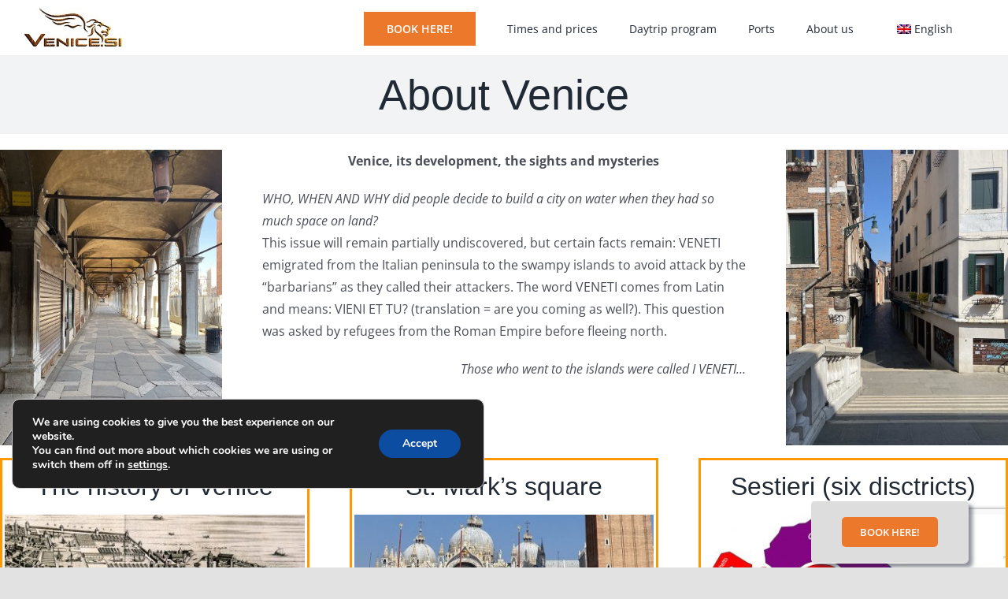

--- FILE ---
content_type: text/html; charset=utf-8
request_url: https://www.google.com/recaptcha/api2/anchor?ar=1&k=6LfuFh0aAAAAAAD9MeQ5CwpKDcYUEz2s5ZhtUewz&co=aHR0cHM6Ly92ZW5pY2Uuc2k6NDQz&hl=en&v=PoyoqOPhxBO7pBk68S4YbpHZ&size=invisible&anchor-ms=20000&execute-ms=30000&cb=wtwn9qfuygz3
body_size: 48811
content:
<!DOCTYPE HTML><html dir="ltr" lang="en"><head><meta http-equiv="Content-Type" content="text/html; charset=UTF-8">
<meta http-equiv="X-UA-Compatible" content="IE=edge">
<title>reCAPTCHA</title>
<style type="text/css">
/* cyrillic-ext */
@font-face {
  font-family: 'Roboto';
  font-style: normal;
  font-weight: 400;
  font-stretch: 100%;
  src: url(//fonts.gstatic.com/s/roboto/v48/KFO7CnqEu92Fr1ME7kSn66aGLdTylUAMa3GUBHMdazTgWw.woff2) format('woff2');
  unicode-range: U+0460-052F, U+1C80-1C8A, U+20B4, U+2DE0-2DFF, U+A640-A69F, U+FE2E-FE2F;
}
/* cyrillic */
@font-face {
  font-family: 'Roboto';
  font-style: normal;
  font-weight: 400;
  font-stretch: 100%;
  src: url(//fonts.gstatic.com/s/roboto/v48/KFO7CnqEu92Fr1ME7kSn66aGLdTylUAMa3iUBHMdazTgWw.woff2) format('woff2');
  unicode-range: U+0301, U+0400-045F, U+0490-0491, U+04B0-04B1, U+2116;
}
/* greek-ext */
@font-face {
  font-family: 'Roboto';
  font-style: normal;
  font-weight: 400;
  font-stretch: 100%;
  src: url(//fonts.gstatic.com/s/roboto/v48/KFO7CnqEu92Fr1ME7kSn66aGLdTylUAMa3CUBHMdazTgWw.woff2) format('woff2');
  unicode-range: U+1F00-1FFF;
}
/* greek */
@font-face {
  font-family: 'Roboto';
  font-style: normal;
  font-weight: 400;
  font-stretch: 100%;
  src: url(//fonts.gstatic.com/s/roboto/v48/KFO7CnqEu92Fr1ME7kSn66aGLdTylUAMa3-UBHMdazTgWw.woff2) format('woff2');
  unicode-range: U+0370-0377, U+037A-037F, U+0384-038A, U+038C, U+038E-03A1, U+03A3-03FF;
}
/* math */
@font-face {
  font-family: 'Roboto';
  font-style: normal;
  font-weight: 400;
  font-stretch: 100%;
  src: url(//fonts.gstatic.com/s/roboto/v48/KFO7CnqEu92Fr1ME7kSn66aGLdTylUAMawCUBHMdazTgWw.woff2) format('woff2');
  unicode-range: U+0302-0303, U+0305, U+0307-0308, U+0310, U+0312, U+0315, U+031A, U+0326-0327, U+032C, U+032F-0330, U+0332-0333, U+0338, U+033A, U+0346, U+034D, U+0391-03A1, U+03A3-03A9, U+03B1-03C9, U+03D1, U+03D5-03D6, U+03F0-03F1, U+03F4-03F5, U+2016-2017, U+2034-2038, U+203C, U+2040, U+2043, U+2047, U+2050, U+2057, U+205F, U+2070-2071, U+2074-208E, U+2090-209C, U+20D0-20DC, U+20E1, U+20E5-20EF, U+2100-2112, U+2114-2115, U+2117-2121, U+2123-214F, U+2190, U+2192, U+2194-21AE, U+21B0-21E5, U+21F1-21F2, U+21F4-2211, U+2213-2214, U+2216-22FF, U+2308-230B, U+2310, U+2319, U+231C-2321, U+2336-237A, U+237C, U+2395, U+239B-23B7, U+23D0, U+23DC-23E1, U+2474-2475, U+25AF, U+25B3, U+25B7, U+25BD, U+25C1, U+25CA, U+25CC, U+25FB, U+266D-266F, U+27C0-27FF, U+2900-2AFF, U+2B0E-2B11, U+2B30-2B4C, U+2BFE, U+3030, U+FF5B, U+FF5D, U+1D400-1D7FF, U+1EE00-1EEFF;
}
/* symbols */
@font-face {
  font-family: 'Roboto';
  font-style: normal;
  font-weight: 400;
  font-stretch: 100%;
  src: url(//fonts.gstatic.com/s/roboto/v48/KFO7CnqEu92Fr1ME7kSn66aGLdTylUAMaxKUBHMdazTgWw.woff2) format('woff2');
  unicode-range: U+0001-000C, U+000E-001F, U+007F-009F, U+20DD-20E0, U+20E2-20E4, U+2150-218F, U+2190, U+2192, U+2194-2199, U+21AF, U+21E6-21F0, U+21F3, U+2218-2219, U+2299, U+22C4-22C6, U+2300-243F, U+2440-244A, U+2460-24FF, U+25A0-27BF, U+2800-28FF, U+2921-2922, U+2981, U+29BF, U+29EB, U+2B00-2BFF, U+4DC0-4DFF, U+FFF9-FFFB, U+10140-1018E, U+10190-1019C, U+101A0, U+101D0-101FD, U+102E0-102FB, U+10E60-10E7E, U+1D2C0-1D2D3, U+1D2E0-1D37F, U+1F000-1F0FF, U+1F100-1F1AD, U+1F1E6-1F1FF, U+1F30D-1F30F, U+1F315, U+1F31C, U+1F31E, U+1F320-1F32C, U+1F336, U+1F378, U+1F37D, U+1F382, U+1F393-1F39F, U+1F3A7-1F3A8, U+1F3AC-1F3AF, U+1F3C2, U+1F3C4-1F3C6, U+1F3CA-1F3CE, U+1F3D4-1F3E0, U+1F3ED, U+1F3F1-1F3F3, U+1F3F5-1F3F7, U+1F408, U+1F415, U+1F41F, U+1F426, U+1F43F, U+1F441-1F442, U+1F444, U+1F446-1F449, U+1F44C-1F44E, U+1F453, U+1F46A, U+1F47D, U+1F4A3, U+1F4B0, U+1F4B3, U+1F4B9, U+1F4BB, U+1F4BF, U+1F4C8-1F4CB, U+1F4D6, U+1F4DA, U+1F4DF, U+1F4E3-1F4E6, U+1F4EA-1F4ED, U+1F4F7, U+1F4F9-1F4FB, U+1F4FD-1F4FE, U+1F503, U+1F507-1F50B, U+1F50D, U+1F512-1F513, U+1F53E-1F54A, U+1F54F-1F5FA, U+1F610, U+1F650-1F67F, U+1F687, U+1F68D, U+1F691, U+1F694, U+1F698, U+1F6AD, U+1F6B2, U+1F6B9-1F6BA, U+1F6BC, U+1F6C6-1F6CF, U+1F6D3-1F6D7, U+1F6E0-1F6EA, U+1F6F0-1F6F3, U+1F6F7-1F6FC, U+1F700-1F7FF, U+1F800-1F80B, U+1F810-1F847, U+1F850-1F859, U+1F860-1F887, U+1F890-1F8AD, U+1F8B0-1F8BB, U+1F8C0-1F8C1, U+1F900-1F90B, U+1F93B, U+1F946, U+1F984, U+1F996, U+1F9E9, U+1FA00-1FA6F, U+1FA70-1FA7C, U+1FA80-1FA89, U+1FA8F-1FAC6, U+1FACE-1FADC, U+1FADF-1FAE9, U+1FAF0-1FAF8, U+1FB00-1FBFF;
}
/* vietnamese */
@font-face {
  font-family: 'Roboto';
  font-style: normal;
  font-weight: 400;
  font-stretch: 100%;
  src: url(//fonts.gstatic.com/s/roboto/v48/KFO7CnqEu92Fr1ME7kSn66aGLdTylUAMa3OUBHMdazTgWw.woff2) format('woff2');
  unicode-range: U+0102-0103, U+0110-0111, U+0128-0129, U+0168-0169, U+01A0-01A1, U+01AF-01B0, U+0300-0301, U+0303-0304, U+0308-0309, U+0323, U+0329, U+1EA0-1EF9, U+20AB;
}
/* latin-ext */
@font-face {
  font-family: 'Roboto';
  font-style: normal;
  font-weight: 400;
  font-stretch: 100%;
  src: url(//fonts.gstatic.com/s/roboto/v48/KFO7CnqEu92Fr1ME7kSn66aGLdTylUAMa3KUBHMdazTgWw.woff2) format('woff2');
  unicode-range: U+0100-02BA, U+02BD-02C5, U+02C7-02CC, U+02CE-02D7, U+02DD-02FF, U+0304, U+0308, U+0329, U+1D00-1DBF, U+1E00-1E9F, U+1EF2-1EFF, U+2020, U+20A0-20AB, U+20AD-20C0, U+2113, U+2C60-2C7F, U+A720-A7FF;
}
/* latin */
@font-face {
  font-family: 'Roboto';
  font-style: normal;
  font-weight: 400;
  font-stretch: 100%;
  src: url(//fonts.gstatic.com/s/roboto/v48/KFO7CnqEu92Fr1ME7kSn66aGLdTylUAMa3yUBHMdazQ.woff2) format('woff2');
  unicode-range: U+0000-00FF, U+0131, U+0152-0153, U+02BB-02BC, U+02C6, U+02DA, U+02DC, U+0304, U+0308, U+0329, U+2000-206F, U+20AC, U+2122, U+2191, U+2193, U+2212, U+2215, U+FEFF, U+FFFD;
}
/* cyrillic-ext */
@font-face {
  font-family: 'Roboto';
  font-style: normal;
  font-weight: 500;
  font-stretch: 100%;
  src: url(//fonts.gstatic.com/s/roboto/v48/KFO7CnqEu92Fr1ME7kSn66aGLdTylUAMa3GUBHMdazTgWw.woff2) format('woff2');
  unicode-range: U+0460-052F, U+1C80-1C8A, U+20B4, U+2DE0-2DFF, U+A640-A69F, U+FE2E-FE2F;
}
/* cyrillic */
@font-face {
  font-family: 'Roboto';
  font-style: normal;
  font-weight: 500;
  font-stretch: 100%;
  src: url(//fonts.gstatic.com/s/roboto/v48/KFO7CnqEu92Fr1ME7kSn66aGLdTylUAMa3iUBHMdazTgWw.woff2) format('woff2');
  unicode-range: U+0301, U+0400-045F, U+0490-0491, U+04B0-04B1, U+2116;
}
/* greek-ext */
@font-face {
  font-family: 'Roboto';
  font-style: normal;
  font-weight: 500;
  font-stretch: 100%;
  src: url(//fonts.gstatic.com/s/roboto/v48/KFO7CnqEu92Fr1ME7kSn66aGLdTylUAMa3CUBHMdazTgWw.woff2) format('woff2');
  unicode-range: U+1F00-1FFF;
}
/* greek */
@font-face {
  font-family: 'Roboto';
  font-style: normal;
  font-weight: 500;
  font-stretch: 100%;
  src: url(//fonts.gstatic.com/s/roboto/v48/KFO7CnqEu92Fr1ME7kSn66aGLdTylUAMa3-UBHMdazTgWw.woff2) format('woff2');
  unicode-range: U+0370-0377, U+037A-037F, U+0384-038A, U+038C, U+038E-03A1, U+03A3-03FF;
}
/* math */
@font-face {
  font-family: 'Roboto';
  font-style: normal;
  font-weight: 500;
  font-stretch: 100%;
  src: url(//fonts.gstatic.com/s/roboto/v48/KFO7CnqEu92Fr1ME7kSn66aGLdTylUAMawCUBHMdazTgWw.woff2) format('woff2');
  unicode-range: U+0302-0303, U+0305, U+0307-0308, U+0310, U+0312, U+0315, U+031A, U+0326-0327, U+032C, U+032F-0330, U+0332-0333, U+0338, U+033A, U+0346, U+034D, U+0391-03A1, U+03A3-03A9, U+03B1-03C9, U+03D1, U+03D5-03D6, U+03F0-03F1, U+03F4-03F5, U+2016-2017, U+2034-2038, U+203C, U+2040, U+2043, U+2047, U+2050, U+2057, U+205F, U+2070-2071, U+2074-208E, U+2090-209C, U+20D0-20DC, U+20E1, U+20E5-20EF, U+2100-2112, U+2114-2115, U+2117-2121, U+2123-214F, U+2190, U+2192, U+2194-21AE, U+21B0-21E5, U+21F1-21F2, U+21F4-2211, U+2213-2214, U+2216-22FF, U+2308-230B, U+2310, U+2319, U+231C-2321, U+2336-237A, U+237C, U+2395, U+239B-23B7, U+23D0, U+23DC-23E1, U+2474-2475, U+25AF, U+25B3, U+25B7, U+25BD, U+25C1, U+25CA, U+25CC, U+25FB, U+266D-266F, U+27C0-27FF, U+2900-2AFF, U+2B0E-2B11, U+2B30-2B4C, U+2BFE, U+3030, U+FF5B, U+FF5D, U+1D400-1D7FF, U+1EE00-1EEFF;
}
/* symbols */
@font-face {
  font-family: 'Roboto';
  font-style: normal;
  font-weight: 500;
  font-stretch: 100%;
  src: url(//fonts.gstatic.com/s/roboto/v48/KFO7CnqEu92Fr1ME7kSn66aGLdTylUAMaxKUBHMdazTgWw.woff2) format('woff2');
  unicode-range: U+0001-000C, U+000E-001F, U+007F-009F, U+20DD-20E0, U+20E2-20E4, U+2150-218F, U+2190, U+2192, U+2194-2199, U+21AF, U+21E6-21F0, U+21F3, U+2218-2219, U+2299, U+22C4-22C6, U+2300-243F, U+2440-244A, U+2460-24FF, U+25A0-27BF, U+2800-28FF, U+2921-2922, U+2981, U+29BF, U+29EB, U+2B00-2BFF, U+4DC0-4DFF, U+FFF9-FFFB, U+10140-1018E, U+10190-1019C, U+101A0, U+101D0-101FD, U+102E0-102FB, U+10E60-10E7E, U+1D2C0-1D2D3, U+1D2E0-1D37F, U+1F000-1F0FF, U+1F100-1F1AD, U+1F1E6-1F1FF, U+1F30D-1F30F, U+1F315, U+1F31C, U+1F31E, U+1F320-1F32C, U+1F336, U+1F378, U+1F37D, U+1F382, U+1F393-1F39F, U+1F3A7-1F3A8, U+1F3AC-1F3AF, U+1F3C2, U+1F3C4-1F3C6, U+1F3CA-1F3CE, U+1F3D4-1F3E0, U+1F3ED, U+1F3F1-1F3F3, U+1F3F5-1F3F7, U+1F408, U+1F415, U+1F41F, U+1F426, U+1F43F, U+1F441-1F442, U+1F444, U+1F446-1F449, U+1F44C-1F44E, U+1F453, U+1F46A, U+1F47D, U+1F4A3, U+1F4B0, U+1F4B3, U+1F4B9, U+1F4BB, U+1F4BF, U+1F4C8-1F4CB, U+1F4D6, U+1F4DA, U+1F4DF, U+1F4E3-1F4E6, U+1F4EA-1F4ED, U+1F4F7, U+1F4F9-1F4FB, U+1F4FD-1F4FE, U+1F503, U+1F507-1F50B, U+1F50D, U+1F512-1F513, U+1F53E-1F54A, U+1F54F-1F5FA, U+1F610, U+1F650-1F67F, U+1F687, U+1F68D, U+1F691, U+1F694, U+1F698, U+1F6AD, U+1F6B2, U+1F6B9-1F6BA, U+1F6BC, U+1F6C6-1F6CF, U+1F6D3-1F6D7, U+1F6E0-1F6EA, U+1F6F0-1F6F3, U+1F6F7-1F6FC, U+1F700-1F7FF, U+1F800-1F80B, U+1F810-1F847, U+1F850-1F859, U+1F860-1F887, U+1F890-1F8AD, U+1F8B0-1F8BB, U+1F8C0-1F8C1, U+1F900-1F90B, U+1F93B, U+1F946, U+1F984, U+1F996, U+1F9E9, U+1FA00-1FA6F, U+1FA70-1FA7C, U+1FA80-1FA89, U+1FA8F-1FAC6, U+1FACE-1FADC, U+1FADF-1FAE9, U+1FAF0-1FAF8, U+1FB00-1FBFF;
}
/* vietnamese */
@font-face {
  font-family: 'Roboto';
  font-style: normal;
  font-weight: 500;
  font-stretch: 100%;
  src: url(//fonts.gstatic.com/s/roboto/v48/KFO7CnqEu92Fr1ME7kSn66aGLdTylUAMa3OUBHMdazTgWw.woff2) format('woff2');
  unicode-range: U+0102-0103, U+0110-0111, U+0128-0129, U+0168-0169, U+01A0-01A1, U+01AF-01B0, U+0300-0301, U+0303-0304, U+0308-0309, U+0323, U+0329, U+1EA0-1EF9, U+20AB;
}
/* latin-ext */
@font-face {
  font-family: 'Roboto';
  font-style: normal;
  font-weight: 500;
  font-stretch: 100%;
  src: url(//fonts.gstatic.com/s/roboto/v48/KFO7CnqEu92Fr1ME7kSn66aGLdTylUAMa3KUBHMdazTgWw.woff2) format('woff2');
  unicode-range: U+0100-02BA, U+02BD-02C5, U+02C7-02CC, U+02CE-02D7, U+02DD-02FF, U+0304, U+0308, U+0329, U+1D00-1DBF, U+1E00-1E9F, U+1EF2-1EFF, U+2020, U+20A0-20AB, U+20AD-20C0, U+2113, U+2C60-2C7F, U+A720-A7FF;
}
/* latin */
@font-face {
  font-family: 'Roboto';
  font-style: normal;
  font-weight: 500;
  font-stretch: 100%;
  src: url(//fonts.gstatic.com/s/roboto/v48/KFO7CnqEu92Fr1ME7kSn66aGLdTylUAMa3yUBHMdazQ.woff2) format('woff2');
  unicode-range: U+0000-00FF, U+0131, U+0152-0153, U+02BB-02BC, U+02C6, U+02DA, U+02DC, U+0304, U+0308, U+0329, U+2000-206F, U+20AC, U+2122, U+2191, U+2193, U+2212, U+2215, U+FEFF, U+FFFD;
}
/* cyrillic-ext */
@font-face {
  font-family: 'Roboto';
  font-style: normal;
  font-weight: 900;
  font-stretch: 100%;
  src: url(//fonts.gstatic.com/s/roboto/v48/KFO7CnqEu92Fr1ME7kSn66aGLdTylUAMa3GUBHMdazTgWw.woff2) format('woff2');
  unicode-range: U+0460-052F, U+1C80-1C8A, U+20B4, U+2DE0-2DFF, U+A640-A69F, U+FE2E-FE2F;
}
/* cyrillic */
@font-face {
  font-family: 'Roboto';
  font-style: normal;
  font-weight: 900;
  font-stretch: 100%;
  src: url(//fonts.gstatic.com/s/roboto/v48/KFO7CnqEu92Fr1ME7kSn66aGLdTylUAMa3iUBHMdazTgWw.woff2) format('woff2');
  unicode-range: U+0301, U+0400-045F, U+0490-0491, U+04B0-04B1, U+2116;
}
/* greek-ext */
@font-face {
  font-family: 'Roboto';
  font-style: normal;
  font-weight: 900;
  font-stretch: 100%;
  src: url(//fonts.gstatic.com/s/roboto/v48/KFO7CnqEu92Fr1ME7kSn66aGLdTylUAMa3CUBHMdazTgWw.woff2) format('woff2');
  unicode-range: U+1F00-1FFF;
}
/* greek */
@font-face {
  font-family: 'Roboto';
  font-style: normal;
  font-weight: 900;
  font-stretch: 100%;
  src: url(//fonts.gstatic.com/s/roboto/v48/KFO7CnqEu92Fr1ME7kSn66aGLdTylUAMa3-UBHMdazTgWw.woff2) format('woff2');
  unicode-range: U+0370-0377, U+037A-037F, U+0384-038A, U+038C, U+038E-03A1, U+03A3-03FF;
}
/* math */
@font-face {
  font-family: 'Roboto';
  font-style: normal;
  font-weight: 900;
  font-stretch: 100%;
  src: url(//fonts.gstatic.com/s/roboto/v48/KFO7CnqEu92Fr1ME7kSn66aGLdTylUAMawCUBHMdazTgWw.woff2) format('woff2');
  unicode-range: U+0302-0303, U+0305, U+0307-0308, U+0310, U+0312, U+0315, U+031A, U+0326-0327, U+032C, U+032F-0330, U+0332-0333, U+0338, U+033A, U+0346, U+034D, U+0391-03A1, U+03A3-03A9, U+03B1-03C9, U+03D1, U+03D5-03D6, U+03F0-03F1, U+03F4-03F5, U+2016-2017, U+2034-2038, U+203C, U+2040, U+2043, U+2047, U+2050, U+2057, U+205F, U+2070-2071, U+2074-208E, U+2090-209C, U+20D0-20DC, U+20E1, U+20E5-20EF, U+2100-2112, U+2114-2115, U+2117-2121, U+2123-214F, U+2190, U+2192, U+2194-21AE, U+21B0-21E5, U+21F1-21F2, U+21F4-2211, U+2213-2214, U+2216-22FF, U+2308-230B, U+2310, U+2319, U+231C-2321, U+2336-237A, U+237C, U+2395, U+239B-23B7, U+23D0, U+23DC-23E1, U+2474-2475, U+25AF, U+25B3, U+25B7, U+25BD, U+25C1, U+25CA, U+25CC, U+25FB, U+266D-266F, U+27C0-27FF, U+2900-2AFF, U+2B0E-2B11, U+2B30-2B4C, U+2BFE, U+3030, U+FF5B, U+FF5D, U+1D400-1D7FF, U+1EE00-1EEFF;
}
/* symbols */
@font-face {
  font-family: 'Roboto';
  font-style: normal;
  font-weight: 900;
  font-stretch: 100%;
  src: url(//fonts.gstatic.com/s/roboto/v48/KFO7CnqEu92Fr1ME7kSn66aGLdTylUAMaxKUBHMdazTgWw.woff2) format('woff2');
  unicode-range: U+0001-000C, U+000E-001F, U+007F-009F, U+20DD-20E0, U+20E2-20E4, U+2150-218F, U+2190, U+2192, U+2194-2199, U+21AF, U+21E6-21F0, U+21F3, U+2218-2219, U+2299, U+22C4-22C6, U+2300-243F, U+2440-244A, U+2460-24FF, U+25A0-27BF, U+2800-28FF, U+2921-2922, U+2981, U+29BF, U+29EB, U+2B00-2BFF, U+4DC0-4DFF, U+FFF9-FFFB, U+10140-1018E, U+10190-1019C, U+101A0, U+101D0-101FD, U+102E0-102FB, U+10E60-10E7E, U+1D2C0-1D2D3, U+1D2E0-1D37F, U+1F000-1F0FF, U+1F100-1F1AD, U+1F1E6-1F1FF, U+1F30D-1F30F, U+1F315, U+1F31C, U+1F31E, U+1F320-1F32C, U+1F336, U+1F378, U+1F37D, U+1F382, U+1F393-1F39F, U+1F3A7-1F3A8, U+1F3AC-1F3AF, U+1F3C2, U+1F3C4-1F3C6, U+1F3CA-1F3CE, U+1F3D4-1F3E0, U+1F3ED, U+1F3F1-1F3F3, U+1F3F5-1F3F7, U+1F408, U+1F415, U+1F41F, U+1F426, U+1F43F, U+1F441-1F442, U+1F444, U+1F446-1F449, U+1F44C-1F44E, U+1F453, U+1F46A, U+1F47D, U+1F4A3, U+1F4B0, U+1F4B3, U+1F4B9, U+1F4BB, U+1F4BF, U+1F4C8-1F4CB, U+1F4D6, U+1F4DA, U+1F4DF, U+1F4E3-1F4E6, U+1F4EA-1F4ED, U+1F4F7, U+1F4F9-1F4FB, U+1F4FD-1F4FE, U+1F503, U+1F507-1F50B, U+1F50D, U+1F512-1F513, U+1F53E-1F54A, U+1F54F-1F5FA, U+1F610, U+1F650-1F67F, U+1F687, U+1F68D, U+1F691, U+1F694, U+1F698, U+1F6AD, U+1F6B2, U+1F6B9-1F6BA, U+1F6BC, U+1F6C6-1F6CF, U+1F6D3-1F6D7, U+1F6E0-1F6EA, U+1F6F0-1F6F3, U+1F6F7-1F6FC, U+1F700-1F7FF, U+1F800-1F80B, U+1F810-1F847, U+1F850-1F859, U+1F860-1F887, U+1F890-1F8AD, U+1F8B0-1F8BB, U+1F8C0-1F8C1, U+1F900-1F90B, U+1F93B, U+1F946, U+1F984, U+1F996, U+1F9E9, U+1FA00-1FA6F, U+1FA70-1FA7C, U+1FA80-1FA89, U+1FA8F-1FAC6, U+1FACE-1FADC, U+1FADF-1FAE9, U+1FAF0-1FAF8, U+1FB00-1FBFF;
}
/* vietnamese */
@font-face {
  font-family: 'Roboto';
  font-style: normal;
  font-weight: 900;
  font-stretch: 100%;
  src: url(//fonts.gstatic.com/s/roboto/v48/KFO7CnqEu92Fr1ME7kSn66aGLdTylUAMa3OUBHMdazTgWw.woff2) format('woff2');
  unicode-range: U+0102-0103, U+0110-0111, U+0128-0129, U+0168-0169, U+01A0-01A1, U+01AF-01B0, U+0300-0301, U+0303-0304, U+0308-0309, U+0323, U+0329, U+1EA0-1EF9, U+20AB;
}
/* latin-ext */
@font-face {
  font-family: 'Roboto';
  font-style: normal;
  font-weight: 900;
  font-stretch: 100%;
  src: url(//fonts.gstatic.com/s/roboto/v48/KFO7CnqEu92Fr1ME7kSn66aGLdTylUAMa3KUBHMdazTgWw.woff2) format('woff2');
  unicode-range: U+0100-02BA, U+02BD-02C5, U+02C7-02CC, U+02CE-02D7, U+02DD-02FF, U+0304, U+0308, U+0329, U+1D00-1DBF, U+1E00-1E9F, U+1EF2-1EFF, U+2020, U+20A0-20AB, U+20AD-20C0, U+2113, U+2C60-2C7F, U+A720-A7FF;
}
/* latin */
@font-face {
  font-family: 'Roboto';
  font-style: normal;
  font-weight: 900;
  font-stretch: 100%;
  src: url(//fonts.gstatic.com/s/roboto/v48/KFO7CnqEu92Fr1ME7kSn66aGLdTylUAMa3yUBHMdazQ.woff2) format('woff2');
  unicode-range: U+0000-00FF, U+0131, U+0152-0153, U+02BB-02BC, U+02C6, U+02DA, U+02DC, U+0304, U+0308, U+0329, U+2000-206F, U+20AC, U+2122, U+2191, U+2193, U+2212, U+2215, U+FEFF, U+FFFD;
}

</style>
<link rel="stylesheet" type="text/css" href="https://www.gstatic.com/recaptcha/releases/PoyoqOPhxBO7pBk68S4YbpHZ/styles__ltr.css">
<script nonce="MnEsJ3w1DDVQN-AMJi9dzw" type="text/javascript">window['__recaptcha_api'] = 'https://www.google.com/recaptcha/api2/';</script>
<script type="text/javascript" src="https://www.gstatic.com/recaptcha/releases/PoyoqOPhxBO7pBk68S4YbpHZ/recaptcha__en.js" nonce="MnEsJ3w1DDVQN-AMJi9dzw">
      
    </script></head>
<body><div id="rc-anchor-alert" class="rc-anchor-alert"></div>
<input type="hidden" id="recaptcha-token" value="[base64]">
<script type="text/javascript" nonce="MnEsJ3w1DDVQN-AMJi9dzw">
      recaptcha.anchor.Main.init("[\x22ainput\x22,[\x22bgdata\x22,\x22\x22,\[base64]/[base64]/UltIKytdPWE6KGE8MjA0OD9SW0grK109YT4+NnwxOTI6KChhJjY0NTEyKT09NTUyOTYmJnErMTxoLmxlbmd0aCYmKGguY2hhckNvZGVBdChxKzEpJjY0NTEyKT09NTYzMjA/[base64]/MjU1OlI/[base64]/[base64]/[base64]/[base64]/[base64]/[base64]/[base64]/[base64]/[base64]/[base64]\x22,\[base64]\\u003d\\u003d\x22,\[base64]/wrhcw4JBKAkuw6/Di8KuUjPDmDguwq/[base64]/ChcKuwqXChMOpwotrWW0vIhQMRmcNQcOgwpHCiS3Dk0swwoplw5bDl8K6w5QGw7PCl8KfaQAmw4YRYcKFdDzDtsOaFsKraRRMw6jDlSvDocK+Q0QfAcOGwpvDiQUAwr/DgMOhw41mw7bCpAhHB8KtRsOiJnLDhMKjW1RRwr8IYMO5Mn/[base64]/wpzCtcOSw6vDljDDtsOYw6bCqHYSOjfCmcOCw7d/WMOrw6x4w5fCoSRUw7tNQ29bKMOLwo5VwpDCt8KUw5R+f8K8DcOLecKXLGxPw4QJw5/CnMONw6XCsU7ClWh4aEUmw5rCnRUXw79bMcKFwrB+c8OWKRdnZkAlcsKuwrrChAYhOMKZwrFXWsOeP8K0wpDDk3Qsw4/[base64]/CicKOVExYwr98aAwGw63DplfDhVMde8O/UXDDpXPDosK6wrPDjiIRw5DCkcKiw5kRS8OvwovDuxTDr37DpEY7woLDi0HDpXQiWsOtO8K0wpbDsDLDpwHDmsKpwq8Jwq59IcOQw702w7sTVMOFwoM/JsOjSn5INcODLMOmeitHw7U5wpjCuMOAwqVcwrrChR3Dkyx0PgzCgTfDtcK5w6t4wpbCjzjCtBgywrHCkMKvw4vCsSo9woLDvkjCncKddMKnwrPDnMKtwpfDsHoCwrRxwqvChMOZN8Kow6nCpxQjCApjU8KswrwIXx8YwrBtOMK+w4fChsOZIRXDjcODUMK/[base64]/[base64]/DpsKaw7DCnBMtYcKBflY6QcOTYMOiwqTDrMOTw6A/[base64]/QiPDkl7ClcKcMzJDw4rCii9Swq4cacK7MsO2Hil+wp1tVsKVEEwxwq0owq3Dk8KqXsOEQx7ClybCvH3DjTPDs8Oiw6XDncObwpcmP8O6OBBxTX0pQSPCvkHCry/CtkTDt1YDCsO8L8OCwo/CmRDCvmfDs8ONGRbDosKRMMOewrXDhMK5dMOWE8Kzw6EtMFxpw6PCjGDDssKZw5/CihvClFPDpwRiw6fClMO1wq4dJ8KFw4fDqmjDpsOTMFvDkcO3wpR/aiVgTsK1BxQ6w7l4YsOjw5PCscKRNMOBw7TDjMKXw7LCshpzwrJFwrMtw6TCnMOabGbDh1jCiMKBbDwLwp1UwoNmKsKQBhg0wrnDusOHw508BioAe8KOa8KjdsKHQycfw5sbw5ldacO1SsOJAsKQT8O4w6Eow6/[base64]/DjcKTCsOjeBDCkMOgw77CisKCw6XDpsKywofChQLDpMKJwpcFwoPCkMKwTUbDtXhxWcO/wqTDkcOTw5kawoRzDcOZw4RMRsOgQMO6w4DDuwskw4PDjsOQWcOEw5h3LXUswrhVw7DCo8O7wq3CgBbCl8OWNkTDvsO/wp/[base64]/eMKBccKTw6HDmcOfwrIxwqoFX2jCncOfYAJEwqPDjsKqfDY3a8K/AH7CgXwNwrgcCsKCw64dwoEyZldvAz07w6oRDsKyw7bDrDoXVRDCpcKOTm/[base64]/UMK8w5kywqVQwp7DjMKMwqLCrcOJw5kMw4vDisOSwpvDgTTDolFLXwYXVxxgw6ZiP8Orwr90worDo1opUFPCkXEZw6A4wpZlw6HDhDfCnVEbw6LCrkBlwqvDtR/Du3BswoJBw6Iiw6oYaGjDpMKwesO/wr3ChsOFwpt2wpJxazQkeDNIcA/CslswXsOIw6rCtywjFybDszUsZMKgw6vDmMKZU8KXwrxSwqt/wqvCryI+w4x6KE9jDH8LN8KEMsKKwp1NwqfDpcKUwq1RCsK7wrtCCsKuwq8qPQVYwrx/w5nCgcKkN8OKwpbCo8Kkw6vCu8OnJFo6Gn3ClDd7b8OjwrbDjGjDgWDDq0LChsOcwqQsKX3DrmzDvsO1aMOdw70Bw6oMwqTCkcOEwphNbzrCjDIdWws5wqPDhsKSI8ORwrDCjS5MwqsQPSPDhcKlVsOOHsO1OcKdwq/CsFd5w5zCvMKMwq5FwqHCnWfDjcOrM8Kmw6Z1wq/DiyTCgF8PRg3ChMKTw7NmdWnCq0vDi8KLembCpTwsLijDjSDDgsOEw7wqHypnC8Kqw6XCtUJCwrTCp8Ozw6s/[base64]/[base64]/DlybDpsOIw7vClMKCWsOew7cKOixAwrFxHmN4SjwTPcOOOQ3Dl8K8RCIAwoYzw6/Do8KcQ8KlcWDDlGhPw7NUHGzCiyMFdsO8w7PCkW7ClEJjAMO1fCtMwoTDi24swoEzCMKcw7vCgMOmCsO2w4XCsX7DkkJyw6Fjwr3DoMOVwok5BcOdw6jCksKBw6Zre8KbVMOydlnCnD/Ds8KNw5A5FsOfFcKQw4MRB8K+w4DCskcmw4vDrAHDoF8TSi9Kw40aQMK/w6HDjn/Du8KKw5XDmiQoJsO7HsKOEnvCpjLCpiVpHTXDsA1cHsOBVATDhMOpwrtpO3DCpU/[base64]/CtgM2ScOuHCs8w6R1w5LDusK0w6vCn8K6FjAIw4DDtjQMw7I+Rjx4ezjCnELCn3DCrcKJwrA7w5vDvMOaw71aOBglU8O9wq/CkizDlV/CvsOYCcKrwo7CiFrDocKxPsKSw78aGi8SfcOGw6N/KBLDh8O9DMKHw6HDvWs2fgHCrjsbw7xEw7HDpSXCozoVwoXDlsK5w4Ijwo7Dpk0KFcOyaBwRw4ZbJcKJI3nCsMKgPznDkUJiwp9oH8O6ecKuwoE/b8KAdHvDgVhuw6UPw6hgCS5mecOkZMKWwq4SfMKMU8K4VQBxwrnDsjHDjcKSwptUB006Ryk3w6DDisO2w6vClsOEfnjDmUFKbMKYw6I0esObw4HCnRdqw5jDpcKLEgJXwq5cd8OHMsKXwrpLPgjDnX9ZZ8OaBQ/CicKJIsKFXHXDpXTDqsOEJwxZw55ewp/CswXCvk7CgzzCk8O/wp7CiMK9Y8O/wrd8VMOrw4QUw6pwc8OqORfCuTh5wp7DrsKWw4LDsUXCvwvCiAcdbcOgYsKsVFHDrcKfwpJgw7p4BADCgCTCrsO1wr3Cr8KAwr7DrMK2wpjCul/DghIfDwLCnjNBw6LClcOsEj1tMAhvwpnCvsKDw74gWMOXQMOmLnMawovDjcONwobCi8K4XjfCgsKzw7N+w73DqTc1DcKWw4ROAj/[base64]/w7bCjEzCtVXDpMK6ASXDpsOobcKTw4HDnVZbKGjCgMOcY17Cuktpw6PCucKYDnzDhcOtwpEaw6wlLcK6DMKLKXDCilDCkD4Rw4tZPyrCosOLwozCr8Kpw7bDmcOBw7sdw7ZuwqHCucK2wrrCoMOVwoZsw7XChg7CjUZ3w5HDksKPw43DnsK1wq/DlMKuL0/CksK1KGsJdcKIP8KkXjjCpMOVwqpkw43Ct8OgwqnDuC8ERsKTFcKQwpjCjcKZbhzCtkQDwrLDocKHw7fDisOTwpd+w5YGwqHCg8KRw6bDgcOYD8KNWBbDqcK1N8K9aUPDqMKeEW/CmsOZXFPCnsKsP8ODa8OLwrIHw7oNwrUxwrnDuhfCu8OKTcK0w7DDuw3DmgoVITDCnF8+dE/DpBzDlGbDiyzDusK3w7Nzw5TCrsO9wogww4QdXWgXw5YsGMOVccO1H8KhwrECwrs9w6TDiiLDjMOyE8KQw7zCt8ODw7l/RHTCtyTCoMOvw6TDpCQfcTRawoloCcKSw6I4CMOzwqFGwpwGSsOTHSBuwrPDjMK6AMO8wrNJRjvCjSPDlAXCmnFeaz/ChC3DgsKVdAU1w61dw4jCp1l2GjIvQsOdFj/DgMKlU8KEwp94d8Ocw78Fw5nDv8OJw4wow5QZw60YZMKaw6gCN2jDlgV+woUkw5fCqsOIOlETa8OTVQfDtnPDlylYE3E3wpVkw4DCpgPDuxbDu3Ffwq/Cik/Ds21swpUmw5nCsgTDlMK2w4wJCgw5YMKfw7fChsKRw7XDrsO6w5vCuVkJX8OIw4p0w4XDhMKOD2YhwobDs1cLXcKaw4TDpcOYOsO3woIJC8OqUcKiQFoAwpcaWsKvw6rDrTLDucOseGNQSxo5w5nCpTxvwqTDihhzfcK0wqp/UsOuw5vDiU/DpcKFwqvDrVlHAwDDksKRLHTDoG5EBznDncO2wpDDo8OwwpTCpD/CvsKiKhLCsMKdw4k2wq/DpD1yw7srD8O5fcK8wrzDpsKHc1khw5fDnQ4eXjJlJ8Kyw4pPccO5wqHCgljDow9wUMOwJ0TCmsOvwpXDgMKJwovDnxpEdQ4GUwVaCcOlw7V/WHLDsMOOA8KjOmXCpSjCkwLCg8OVw7bCrgnDtMKCwr3CrcK+IcOuJsOmEGXCr0YTV8K6w4LDpsKzwoDDisKrw5B3wq9fw7PDj8KzaMK8wonCkWDCksKFd3/DtsOWwp0tMCbCmMKEdsKoB8Odw7HDvMKnYATCskvCmcKPw44tw45ow5F8W0UkJEdywp7CoRXDtARidzVMw7oQfwkQQcOjOHsJw44wHAJYwq9+fcOHY8KkSDjDhj/DqcKtw6TDq2XCjsO3MTYGGGvCv8Kbw6nDosKKaMOlAMOQw6bCjlXDhMOCX1PCmMKyXMOow7vDl8KOHiTCnnbCoFfDmsKBfcOKWMKMa8OqwpF2N8OPwpfDnsO6RwfCgQwuwqnCiXQ+woxBwozDpMKfw6x1LMOmwoDChU/DsX/ChcKpIlp7QMO5w4TDl8K1FnBBw4/CjsKQw4U/GsOWw5LDkAp5w5nDn1YUwrTDlDU2wqh6HcKhwrQjw4lxC8O6a33CvnFNf8KAw5rCj8OUwqnCl8Oqw65CXz/CmMOKwpbCki4OWMOfw7Nsa8Orw5xHYMOyw53Dlihvw4RzwqzCtiRbX8KTwrLDscOeDsKXwrrDtsO5cMOSwrLChTRfdzQYTgTCjsOZw4hjOsObNT1fwrHCrULDpE3DoXkfNMKqwpMeA8K6wos2wrDDs8OjAT/DusK6ZzjCsEXCq8KcOcO6w7HDlkMHwrPCqcOLw7vDpMKAwqHCvFcDG8OdEgtzw6jCusOkwq3Di8O7wpXDrcK4wpgsw7RBS8K1w4nDvB0Re3Eow4ljVMKYwoPCl8KWw7R2wo7Dq8OOc8OWw5bCrcOea3/DisKdwr0zw5Arw61ne29Lw7dtJlMFJ8KjcGzDrlQRWX4Rw5DDmsO5bMODcMOTw7gKw65bw7XCo8Kcw7fDqsK+AwrCr1LDszIRYgrCpsK6wr0hSW5cwozCiwIBwpDCjcKpDMOuwqkbw5F9wo9Xwq17wrDDsGnCkHjDoR/CuQTCm0RRPsKeOcKRIBjDnivDslskfsKPwoPCpMKMw4QbZMOLDcOswqvClsKxdUPCr8Omw6dowoMWwoPDr8KvTxHCgcO9LcKrw67CksK+w7kCwrQgWhjDnsK6JgvCjkvDsnsbYlYsesOxw67CpmFPKlnDg8KYE8OaEsOkOhgAYGoyXw/Cr2bDr8KZw4jDksOOwqQ4wqfDvx/[base64]/DoSsyQcKtFmI/wrJsPkHCpBrDscOJwqcqwrjDqMKtwpnDpV3DhFkdwr5wfMOVw6Bpw7zCnsOnLcKNwr/Ckx0Yw702JMKMw7MOIn5Xw4bDpcKfD8KHw4NHWH3ChMK5bsKfw6rDv8OVw61AVcO5w6nCjcO/bsKEd1/DosKqwo7DuWHDnyrDr8KTwonCmcKuasKFw4rCr8OpXkPCsl/DkyPDrcOewqFuw4LDmhASwo9hwppZOcK6wr7CkgnDt8K3NcKkNBxeT8KyHyjCjcOVIjpsMMKpDMKkw6tsw4/ClghMEMOCwo8WWDvDssKDw5HDmMKcwpBtw67ChXwxH8KHw4hvfw/Dr8KERsOWwoDDssOiPcOsUMKYwpdmZkAWwpHDhy4GF8OjwonClgM4fMO0wpBmwpVEKjQRwpdcHiEswo9AwqoaSjdDwpHDrMOywrAIwoQzAAnDnsO/IlvDisKZPMOGwqPDni4EcMKuwrZkwooaw5A3wooFJGrDkR3Do8KODsOLw6orcMKFwo7CgMOhwpouwqQoZRYvwrLDucOQPTtwbgzCiMOmw7s9w7s8QFsmw7zCgMOvwrvDs1/DtMODwpMvMcO8f39xDzh9w6jDhn3CmsO+dsOBwqQrw6NZw4dHXH/CqUtVfmsaXWbCmSfDmsOywqApwqrDlcOPTcKmw6Yow5zDu1/Dkw/DoAhzTFxNKcOcOUtSwrfCkXhIKMKbw4chSVbDviJJwpc8wrJaHCXDqjkdw53DisKrwod2FcKUw7cHdCDDsXsAO2BMw73DsMKeTiA0w7zDucOvwp3CtcOIVsKAw4vDtcKXwo5bw7/DhsOpw48Ew53ChcOjwqHCgxd9w6nDrzXDhMKib1/CuF3CmArDkTEbEsK3DgjDuSprwpxYw6dOw5bDm1pPw59Yw6/DssOQw6VFwqTCtsKvOihgeMOydMOEK8KNwpvChlLCvibCmQQ+wrnCt2nDk2MOQMKpw6LCucKDw47Cr8ONwoHChcOHacKLwrfDrw/CsRLDo8KLfMKtDsOTPkp0w6vClmbDr8OJD8OCbMKYHiQbXsOcZsOLYljCjBUGHcK+w6nCqcOBw47ChHUYwrt0wrc5w78Cw6DCuyjChG4EwpHDlVjCssOoJE8Fw7lWwrs7wrM6QMKdwqpvQsK9wrHDncOyacKGSHNFw4DDhMOGOiJiX2jDosKvwo/ChgDDr0bCkMKzPzXDs8OGw7zCshA0LsOMwogJFHcfWMOLwoTDlzjDqGwbwqR4e8KkYnxDwq/DoMO1FF5lH1fDsMOPPCXCuzzDnMOCc8OwRDhkwpx+BcKgwpXCqmx7A8KoZMKfEmDCr8OkwrF0w4fDmUjDgsKewqQ3TTQFw6PDscKww6NBw5VtNMO9USdjwq7DmcKSIG/DoSrCtSIIS8Orw7ZUEcO/[base64]/DjsODH8OOw7HCisK9wppIwrnClsKzw4HDtcK2NBQFwqZxw4goPjx6w716fcObHcOxwqR3w4pMwrPDrMOTwqp5c8OJwrnCisK6ZlzDsMKyUW9dw6FFPGPCssO2F8Odw7DDp8KAwqDDmXsYw6fDpcKLwpA5w57CvibCqcOOwrnCgMK9wo1NKwXCkjNBbMK/[base64]/w53DiClrwpB5M8Klw5MeNcKVwpTCnsKqYcKCw74kVkE3w4/[base64]/DuMKhwrTDhsKewrcoQcKKHl5Pwp0DdlROw4ocwpLDosOEw7dlUcOrQ8OZRsOFMVXDkVrDlx4tw5DDqMOyYBYcAmTDmTAbIkHDjcKjQXLDqH7DsF/[base64]/CrmjDhX44dH3Dog1hwoEzMsOOw5MFw7p8wrgjw7kkw5ZqCMOnw4hNw43DtRUsFg7Ct8OAS8O0AcOEw40FEcOmYTPCj2E0wrvCsm/DtUxZwqdsw6NUIUQSVl7Cny/DusO9Q8OIBhTDjcKgw6dVUSZ6w7XClcKPex7CkRFEw4zCjcKowpLCj8KzGMKGc1hbXAhfw400wrx9w75WwojCrHrDt3zDkDNewp/DoGogw79WY2Rcw73DigHDtsKBFRVQLxTDnG3CrMKyblXCncOaw5xjBScsw6MybsKuNMKPwoNFw6goUsOXb8KDwo5vwrPCu1LDnsKgwpMJfsKaw5hrTT/CjklZFMOTVMO/CMOfAcKIaHHDpwfDkVHDk3jDrDDDrsOsw7hQwqdvwrTCg8Khw4XChHdCw6QXB8KbwqjDkMK5w43CqxI4ZcObe8Opw6o4IVzDisKCwq5MJcKWc8KzaUjDicKkw49hFlQVdzLCiDrCuMKkJC/Di1hvw5TCqzjDkTTDqMKQEFHCon/[base64]/wonDvMKzworDtMO1EVXCvMKADhA9woYkwp9PwovDoWLCiHzDnFUSBMKWw4oDV8OdwqwTDmjDmsKcbwx0dMObw4nDniHCnBE9MnB7w4zCvsO3ccOgw481wpZiwqlYwqVAbsO/w4vDl8OQcQPDpMOMw5rCqcOrHADCqcKhwo7CqVbDi2XDosKjfhsrXsOJw4VawovCsXbDt8O7J8KMeR/[base64]/Cs3/[base64]/CusO3w6XDt8O/JF1xw44Ow7vDoFV2w60pLWnCqzthw6zCh0rDjEfCqMKgRC/CrsOZw6LDksOCw58GSXRWw5kFF8OSQMOXAUzCmMKiwrPCtMOKNcOOwqcFDcOGwo/Ci8KCw7FiKcKvXMKFcQXCusKNwpE5wopXwqfDslTCiMOkw4XCpizDgcKDw5zDicOENMKif1RWwqzCiz44LcKrwo3DlcKUwrbCo8KHSsKcw6LDp8K/BcOHw6bDrcKfwp/[base64]/DiMOYecK4b8OWTMO7w6XCvwTCkMOfw4PClVBCGGcHw5pGalTCrsK7CSo3PXsbw6xjw47DicKiHTLCgMO/L2TDucO4w5bChFzDtcKLZMKYVcKlwqpMwrlxw5/[base64]/DrU0BL8KTw6gpw45BacKkw4ogP8KPw6HCpCpkCDLCtxYVU2cqw6fCoH/DmsOpw4HDo0RuM8KYPyHCjljDpz7DgR3DuzbDicKhw4XDmSJ+woA3eMOFwqvCjljChMOcWMOYw6zDs2AGNUTDicO3w6jDhUMKbVbDv8KiJMKmwqx2w5nDv8KTWwjDlULDm0XClsKDwr3DtWxYXsOMEcK0MsKAwoJ6wq/Cmg3Dv8OKw4YXBsKvYMOfN8KTUsOgwr5dw6YrwoNeecOZwonDuMKsw5ZWwpTDm8O6w5pRwpU/wqYkw43DplpJw5tAw6vDrcKQwoDCvTDCtFzCvgDDhAfDhMO2woPDvsKnwr9sADAYLUJwTF7CmSzCusOxw6HDl8K7XsKQw4pvNGbCuGAEcg/Dj3hJTsOJE8KuEDHCknHDugnCmVHDqBrCoMOxBnhpw6vDg8OwIj/CuMKMc8OIwpB+wqLDpcKVwrjCg8Orw6/DosOQF8KNclvDssKCQ28Lw7zDgTnDl8O9BsKgwohtwo/Cr8KVw4Ujwq/Cq3EWJ8OMw5sREAAeU2s0TXAuUsOzw4JZKDrDolzDrwg/ATjCu8O/w4VSZ1hrwoElakZ3ASd6w65aw68PwoQmwqHCvSPDqHbCsh/CjybDtGpAAzcXWyDCpBhWQ8O0wp3DgWfCgsKpWsOpIMOBw6rDgMKuFMK+w4ZIwpLDtinCk8K+UzwOL2A/[base64]/ClcO4P8Oqw6B3GMK5ZGE7w71xw4MLcsKMQsKrcsOXBHYnwoTDo8OIBnZPeVtqNlhwU3DDhF0KIMONcsOOw7rDuMK0JkNPA8OkRBI4e8KGw67DoydVwodMehPCjxRbXkTDr8OOw63Do8KjACrCglV7PVzColTDhcKKHlXCn1UZw7rChsO+w67DgT/[base64]/F0cjwoUJJgfCs1/Du8OSUMKvwr7Dh2jDvcOvw5Ylw7QTw74Vwph2w7PDkSgmwpNJcgBGwrDDkcKMw4XCp8KZwr7DlcKrw7Q5fTskS8KLwqwOYlgpQSZ/am/DksKVw5YEMMKXwpwRdcKKcXLCvybDqcKTwovDsXUHw4HCmVJaGsKGwo/[base64]/U8KIb8KjTsO5w5HCgi4JwojCpkhfwqMOw7MKw7/Dl8KWwr7DoXHDsRTDvsOeJG3DqyHCkMOFK1VQw5ZJw7LDlsOSw4JaPDnCjMOHAhB6EkUmHsOwwrVdwpJjNThnw6lSwqPDssOJwobDk8KHwrQ+SMObw6hdw7LDusOvwr1ZQ8O/Gx/DksKMw5RiKsKjw4LCvMO2S8KIw4hGw759w6ZPwqnCnMKJw6R/wpfCgkHDuBt4wqrDjB7ClQZKC3HCmm/ClsOSw5rCtyjCssKHw6/CtW/Do8OrYMO0w73CucOBQitGwqDDucOzXmrDnlN4w7XDpS4WwqkrBTPDuhROw6QUUinDqxHDqk/[base64]/CsMKzwrTDl8OyFcKpwr4pBMO1YsKIdMKeNnQmwpzCrcKmK8K5ehleLsKuFC3Dj8Ocw5MleCbDjFHDj2vCk8OJw6zDmifClC3Cq8OvwoUtw61RwqYawpfCusK+w7bCtBhBwrR/fGjDv8KHwqtHf3gpVGA+Sl/CvsKsczY4JxpAfsO9CsOVScKXfQ3CisOJahTCjMKtOsKTwoTDlDZxAx82wqQrYcOUwrTChBE+FcOgWB3DnsOswo0Ew69/CMOEEjTDmzbClWQOw48rw7LDi8KUw47CvVI9OUZWeMOIFsOPf8Oyw4LDvRxVwofCpMO8cxMfaMOhBMOkw4DDusOcbQjCtsKTwoUVwoVzaCbDqcOSOQ/CuGRRw4DCncKdXsKnwovChEIew5/DicKoL8OvF8OrwrsBK2HClTM0akZAwpXDqSsAfsKVw43ChyHDs8Oawq0sTw3Cq1HCtMO6wpJ2C1t2w5dkTnzCgznCm8OLaAg6wqLDoQ0uR2Ujf2owaxDDsjNNw70ow6hhfsKDw4pYV8OHUcK/[base64]/wqdUeMKVw5bDhC7Cllk4wrnChsKaLCfDisOvw7gXJMK1RDLDiUnDjsOfw5XDgjDCucKQW1TDpDvDnzNJc8KNw7oAw6wjwq9vwoR/[base64]/CqcOvwqARwox4wobCtCrCrcKxLzvCqTlXdMOiehjCnAI1X8Kew4NHMXhfeMO/wrpqJcKOFcODBV1MIQ3CkcOdUMKeZ1PDsMOwJxrCq1rCsxYMw43DpkcOEcO/wpPDvCMyIghvwqrDqcOxOBA2ZsKJIMKgw4HDvFDDhMOgaMODw5kAwpTCocKAw6TCokLDl2DCoMOyw6LCshXCsHLDtsK7w7I8w41PwpZhZDgow6HDlMKXw5EzwrHDisK/[base64]/DrsKzwqVBD8KCSMOgDCjCscOHY38/woJlLnw8Sn/[base64]/[base64]/Cr8Kpwr7DjkTDpMO+w5LCqyM5w4MJw6d5w4U6Z3gtNMOVw7IhwpzDsMOuwpfDhcK/[base64]/[base64]/Cq8Orw7k+wr7Cj2YIOw1uwq/[base64]/BGElw5Vsw4vDol7DsMKtZ8KJw4LDisK8w7nDqyJFOmxRw4FSM8Kww7RyexnCq0bCjcOjw7TCosKhw4XClMOkP3vCtMOhw6DCklDDosOJKHzDoMO+woXDpg/Cty4kw4oVw67DlsKVYn5Yc1zCjMOAw6bCqcKuccKndcKmLcOrJsKdHcKZZDfCuBVQAsKqwoLCncKNwqHCmEcQMMKRwqrDp8O6RWI/wo3DmMKcG17ColMcUy/[base64]/ChXnClMKww5/DosOKa0HDlGTDg1XDqcKjB8OvWURZWQUWwpXCgzhBw6HDqcONbcOyw4LDk0h9w4VMcsK7wos9PClGDi/Cpl/DgUNyYMK+w4NSdsOZw5wFWSDCmE0Kw4nDmsKIK8ODSsOKI8Opwp3DmsK6w58fw4N+QcObK0TDp1Q3w5/DuzzCsS8Yw4RaBcO/wq5Kwr/DkcOcw6RDcRAkwq/CisO7MGnDjcKEHMK0w6pkwoEPM8KYRsKmPsKTw7MgWcOoExXCiFYpf34Nw7HDtGI7woTDscOgY8KWQ8OowqXDp8Owb3vDm8KlLCQ2w5PCkMKzLMKrD1rDosKxcwjCj8Kewrpjw6BwwoHCkcKQUlduM8O6Vl3CtC1dU8KGHDLCi8KKwr5AWy/[base64]/w7vDtcO9w6lNNEDDrcKYCsOWw7E8wrXCksK7IsOsE2VMw4srDmk+w5rDm0HDnxrCrMKpwrU7AifCtcKkF8O7w6B2NXzCoMOvL8KMw57CmcO6f8KGPh8LVMOICGoUwpfCj8KDEcO1w4YaJsK4P3I/[base64]/Ih7Dp3rCssKFw4xtRcKDOcOAwpzCs8KEwqg5GcKkUsOLe8Ocw5sURsOINSc4UsKQHhbDhcOIw51HH8OHAjrDgcKpwqzDsMKTwpdNUG1AKDgJwpvCvVc1w55Bf2PDknrDmMOPFMO6w5bDjyhuTmTCjlDDpETDk8OJOsO1w5DDpD/[base64]/DoCPDn8KNDHMzVcOiPTwkwqRxYXMPFyUTSQcZHsKldcKVYcOMWlrDpVHDhChOwrJQD24WwprDnsKww7nDlcKba27CqjN4wpMkw6pCccKdTnnDnA4sYMOULMKdw7jDmsK/SFFhJsObO1NNw63ClnM/[base64]/w64Fwr1zfjZ7w6zDugMZM8KhCsKCcGU+w6xOw6LDk8Otf8O/w4l+LsOgLsKpawNTwofCrMKPAMKCNsKKbcOQS8OiVsK0AlxbHMKdwrstw6zCnsKEw4pQPxHCisO1w4PCthMEDx8cw5LCmmgPw4XDtSjDksKowqETVh7CvcO8BSHDvcOxc2TCoSvCmXhDc8Klw4/Dm8Kxw5R1csKsccKlw44jw7rCozhCMMOHDMOGVB1sw7PDi20XwpIbV8ODRcK0MRLDhGocTsKXwoXCqGnCh8ObaMKJf2EPXnQew5dzEijDkH0rw5LDgWrCp3RRSHDDrFHCmcOfwoIUwobDssKSMsKVYDoZAsOewr4maBrDhcKoZMKUwqHDg1JpG8OYwq8rWcK/wqYrcGUuw6phw57Cs0BvFsK3w7rDlsOldcOzw617w5thwp96wqNeAz1Vw5TCkMOCCBnCuRVZdMO3NsOPFsKIw5oBLDbDncOKw57CnsKKw6jCoWPDqWjDgRnCojLCuzLCt8KOwqnDiUXDhXpTMMOIwrPCvzjDsF/CpFtiw4szwrjCu8KSw5fDh2AcbsOTw7TDhcOjQsKPw5jDp8KBw4jCoQ54w6JpwrRAw5dSwq/CrBg/wo1TFm3DmcOKDW7DgW/DlcOuNsOWw6FMw5IoGcOrworDmcOIKUPCtzgHLyTDjUQCwpI4w4zDtnMgJlTCmVo1LsKQS2hRw6h5KBxIwqTDtMO9DGtywoNVw5pHw6A2ZMOwVcO8wofCm8Kbw6/[base64]/[base64]/[base64]/DpT/ClGxWwoTDpMOPw74uwq/DqcO7KsKLNsK+EMOBw60VKzPCrytJZQbCh8O9bDorNcOAwqcVwoFmbcOgw6QUw6tCw6IQXcOWNsO/w593fnFQw6Fswp3DqMKvb8OhbQbCtMOJwoUnw7/DncOeA8OWw4rDvsK0wp84w7jCoMO/BxTDpWwrw7LDuMOtZChBacOIQWfCr8KdwqpWw7DDkMO5w5Qnw6fDsnEJw79lwqk/wqxJTT/Ck2zDr27CjHfCgsOZdkfCsU9KPsKlUyTCi8KAw4oOIUFhfyt0PcOKw7XChcO9NCrDmD4IEnQWZ3DCnTlRGAYQRSMmesKmFX/DjsOHLsKPwrXDssK+XmA6VxrDlMOfP8KGw5rDqQfDngfDv8KVwqjCuS9KIMKxwqXCgTnCoTTDucK3wqDCncOfZEhqDX/DnFwtXBR2CMOnwp3Cm3dJaWc5bw3CpcK0bMK1YcKJOMKrfMKwwpFBJSjDgMObGB7DncK9w5oGbsOHwpRwwr3CjEF8wp7DklQeT8OmUMO5XMOGGUHCo1PCpAdPwoTCugjCmABxAkDDuMO1FcOGUWzDuXdmasKdwp1scSXCjTEIw40Xw6bDnsOxwptUa1rCtyfCvA4tw4/[base64]/MMKlZ0HDrMKMw5LDgwrCv8OMdcO0eMOFCWxhQTEuwrhBw5kMw4nDuA3CrwYKL8O6bnLDg00OfcOOw6LChQJGwrPChwVNdFDDmH/Chylpw4YzEsOgRTNrw4UmIhQuwo7CuA7Dv8Kdw6INcsOmA8OZT8KOw6Y5WcKDw7DDocKhJcKAw6rDgsOUFVLDocOYw7g7AlvCvDLDliQNCcO6Rn4Xw6DClUbCusOsE0vCrVVyw4FVwo7Cs8KOwp3CjcK/[base64]/KsOcwpbCpMKrczEvw6TDpMKhAx/DuFvCusOXNjrDhTRlInEuw6jCkkHCginDti0VeFLDozbCv0JROwsjw6zDscOnblvDp2FWDzJRdMO5wojDkFRlw5YQw7U1w69/[base64]/ClcK9K2bCjcOVU8KoZUlOB1Z2w6sTUk9LSsOQQMKww7fCr8KSw6sETsKUfMKPHSZ0KcKMw4/DhGbDkl/DrVLCrXplLsK1fcOcw7B6w5I5wp9AEgDDgMKFWQjDncKqWsK8w60ew6gyXMORwoLCqcOAwqPCiQnCi8OUwpHCtMK+aDzChVgXKcOvwpfDpsOswrtlE1sKIRPCnx9MwrXDl3orw5vChcOVw5/[base64]/DrmvDhMKfw5XCqDRiLMO+w4wPeTnCt8KsFUBiw5QoKcOqYxo/[base64]/CnQE6DcOaw6Y2w47CtFXCiWDDtjM2w6hZSVXDiVbDtzhNwpnDiMOCQDxQw4gYABbCkcOPw4TCuRHCuzHDgGLDrcOgwrEewqM3w7nCkSvCr8OIc8KOw5QLZnMTwr8Vwr0OYFdbP8Kjw4RBwrrDlS45wpjCmGHCgXDCpERNwrDCicK/w5rCuQsBwqpjw5NhDsKewqjCjMODwrnCpMKsbksrwrzCucKVVj/DlMO9w6EQw6DDuMK2w6RkVkPDt8KhJj/CjcKuwqteXEsMw61gZMOaw7PClsOUIkkzwpUXWcOFwrpvJXdHw7RBR1LCqMKFWxTDlEMtdMKRwprCkMO7wofDiMOEw61uw7XDlsKuwrRuw4zDpsK8wojCtsO8Uw04w4TCrsOww7bDiWY3HBsqw7PDjsOUXlPDkGXDssOUUmHChcO/fcKBwqjDh8OZwpzCvsKXwpMgw4sJwrQDw6DDnnnDimjCqEjDo8OJw5bDiCBbwq9CbMKOfsKSFcO8wqvCl8K/bsKHwq5sFXNePsO5H8OPw7UjwpJRYMO/wpgvb29yw750VMKEwpwzwp/DgUR5RD/DlcO0w6vCk8OzBHTCrsOuwo05wp17w7kaF8KkamVyfsOFTcKAIMOcMTrCtnYjw6vDv0Apw6Rywq0Yw5TCv1EqFcOZwoPCinQJw5vCiAbCosOhDX/DmMK+FVZUIHsXP8KfwqHDtHzCuMOuw4zDvGPDt8OaRDDChFRMwqJ5w4ZrwpjCoMKcwq0iIcKmXj/CjTfClTbCmS/Dh14zw4rDlMKJGnITw6NbccOzwpMydsO5WUVETsOqDsOmSMOpwpbDm0nCgm0dEMOZKg/CicKgwprDgGtow6heLsO4IcOvwqbDgU9iw63Cvy1Uw6bDs8KkwpjDo8Olw6/[base64]/FcKDw63CmwXDj8OuTBnCkS/[base64]/CnBvDmMKmwosnJ8OiEnhnwpQCw6cVLyPCpg5Aw5I+w4F/w5TCoHjDvHxGw6/[base64]/Cs3bDoMOow5JYwrFWw4c0w4tEwpbCocOfwr/[base64]/BMKZw5prw5HCjsO6XzQ6wrIlw7rCkSDChsKnfcKjA2TDiMK/wo4Nw5Y6w63Ci0HDpmhcw6A1EHDDuSMGRcOIwojDvw4Bw4LCnsOAHnsCw6zCv8Ocw6DDvMOifB1Rwo0vwrvCrjAdFQrDuz/Cu8OWwrTCnEVOBcKtCMONw5bCllbDqWzCo8KxfU8Nw64/JmXDu8KSTMOnw6/CsErDvMKrwrE6WQZ1wp3CmMO2wq4Yw6bDv3zDoxjDmFprw5nDicKaw53DoMOAw6jCgQQXw6otRMOINUzClSXDvUYnwq8yAF0xEMO2wrlMBRE8RXDCsinDmsKifcKyXHrCoBgew4gAw4DCglVrw7IffT/Co8K0wql6w5nCjsO/f3gVwonDsMKmw5BEJMOSwqlCw4LDiMOiwrhiw7QPw4bDlMOJe1zDlFrCmsK9aktSw4IUDm3Do8Kyc8Knw4tYw5pAw6/DicKww5VEwozCosODw6rCiWh5TzjCmMKUwqrDiRBgw5pxwoTClkFKw6/CvFfDgcKEw65+w4rDkcOXwrhIVMKbGMK/wqzDusKowqdFcX1ww7gCw6DCjgLCrjgRRxZSB0PCssKVXsKKwqZ/F8OCVMKGbQNzesOnajNdwpplw5sYQcKBVcO9wr7CunrCpy8fG8K/wrXDkSQZXcO9JMKrbHkBwqzDgsOxJRzDicKpw4VnVhXDnMOvw7NPasO/[base64]/DiVHCucKmw5hHWBHCgsOLwp3CpsO5w6ZFworDrRUrU0PDuxTCpmB6bWXDkgEiwozCgyJXHMOpI0RFZMKnwqjDiMOMw4LDn08tY8KiDsKSH8OiwoA2a8K2XcKcw7vDqx/[base64]/CpcKHw5x+EcKWVkrDk8Odw6XCkMKrw75aB8OZecOIwoDCtgNoQcKkw5HDs8KAw4MCwpPDnRAUZMO9J08IDMO2w4MfFMO/WcOUJlXCkXBaHMK3UhvDu8O1EQnCh8Kfw7/DgcK7FcOZwqzDsETClMOSw57DgiDDqWzCg8KHEMKVw69iQz97w5chCV9Hw5zCk8KhwofDi8KWw4TCnsKMwpsAPcOcwprCrsKmwq0Fc3DDnlIoVVZ/w6Fvw6V9wrfDrl7DgV1GNTTDhMKaSFPConDDssK8NkbCt8OYwrPDusKWPB4tf3hefcKmw4gGWQXCqHYOw4LDrE8Lw6wVwp/Cs8OxLcO7wpTDlcKoAnPCt8OgBsKJwp5FwqnDgcKBFmfDgnotw4fDiBdZdcKnR2l9w47Cs8OUwo/[base64]/DuibDsVkjw7rCvMOQDMOlaRfDnVvDhlfCrcKIRQc8SWrCgGjDk8KlwoM2Txxuw5zDoTRHXUHDt1fDoyIxYSbCjsKse8O5aDMUwoNNMMOpw4gWfiEoX8Ow\x22],null,[\x22conf\x22,null,\x226LfuFh0aAAAAAAD9MeQ5CwpKDcYUEz2s5ZhtUewz\x22,0,null,null,null,1,[21,125,63,73,95,87,41,43,42,83,102,105,109,121],[1017145,188],0,null,null,null,null,0,null,0,null,700,1,null,0,\[base64]/76lBhn6iwkZoQoZnOKMAhk\\u003d\x22,0,0,null,null,1,null,0,0,null,null,null,0],\x22https://venice.si:443\x22,null,[3,1,1],null,null,null,1,3600,[\x22https://www.google.com/intl/en/policies/privacy/\x22,\x22https://www.google.com/intl/en/policies/terms/\x22],\x22u3eZ4FgddK4eJrcCGjawryUDVEGzVbcJGH6XDeNlqwU\\u003d\x22,1,0,null,1,1768571453854,0,0,[208,169],null,[165,81],\x22RC-ZE5PjXw-c3lPkg\x22,null,null,null,null,null,\x220dAFcWeA7HGMNYPxBml6tkoyc-5DoRdg1OfvmZNPEf5rzHuQTbprbtLLtACZq7WJfuAla1Fe_iueuEDJDmV03f_EaAUii7AYzESQ\x22,1768654253800]");
    </script></body></html>